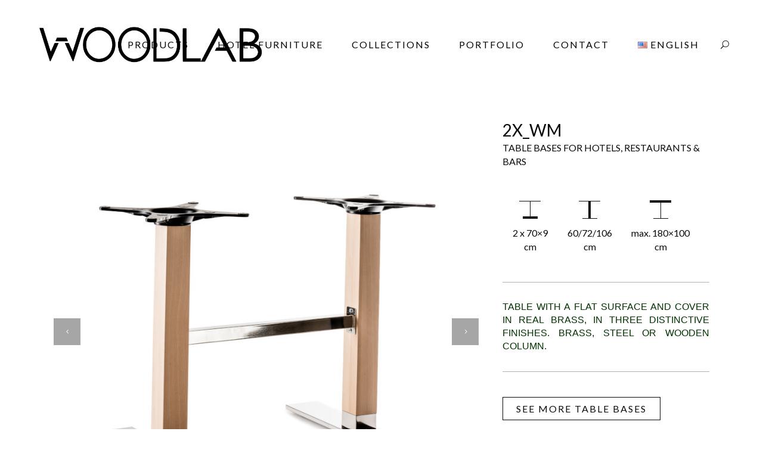

--- FILE ---
content_type: text/html; charset=utf-8
request_url: https://www.google.com/recaptcha/api2/anchor?ar=1&k=6Lfu56oZAAAAACC3wz2xmQWtud2zbBhSfKa9EBzn&co=aHR0cHM6Ly93b29kbGFicG9sYW5kLmNvbTo0NDM.&hl=en&v=7gg7H51Q-naNfhmCP3_R47ho&size=invisible&anchor-ms=20000&execute-ms=30000&cb=8hxbf6jifk7z
body_size: 48406
content:
<!DOCTYPE HTML><html dir="ltr" lang="en"><head><meta http-equiv="Content-Type" content="text/html; charset=UTF-8">
<meta http-equiv="X-UA-Compatible" content="IE=edge">
<title>reCAPTCHA</title>
<style type="text/css">
/* cyrillic-ext */
@font-face {
  font-family: 'Roboto';
  font-style: normal;
  font-weight: 400;
  font-stretch: 100%;
  src: url(//fonts.gstatic.com/s/roboto/v48/KFO7CnqEu92Fr1ME7kSn66aGLdTylUAMa3GUBHMdazTgWw.woff2) format('woff2');
  unicode-range: U+0460-052F, U+1C80-1C8A, U+20B4, U+2DE0-2DFF, U+A640-A69F, U+FE2E-FE2F;
}
/* cyrillic */
@font-face {
  font-family: 'Roboto';
  font-style: normal;
  font-weight: 400;
  font-stretch: 100%;
  src: url(//fonts.gstatic.com/s/roboto/v48/KFO7CnqEu92Fr1ME7kSn66aGLdTylUAMa3iUBHMdazTgWw.woff2) format('woff2');
  unicode-range: U+0301, U+0400-045F, U+0490-0491, U+04B0-04B1, U+2116;
}
/* greek-ext */
@font-face {
  font-family: 'Roboto';
  font-style: normal;
  font-weight: 400;
  font-stretch: 100%;
  src: url(//fonts.gstatic.com/s/roboto/v48/KFO7CnqEu92Fr1ME7kSn66aGLdTylUAMa3CUBHMdazTgWw.woff2) format('woff2');
  unicode-range: U+1F00-1FFF;
}
/* greek */
@font-face {
  font-family: 'Roboto';
  font-style: normal;
  font-weight: 400;
  font-stretch: 100%;
  src: url(//fonts.gstatic.com/s/roboto/v48/KFO7CnqEu92Fr1ME7kSn66aGLdTylUAMa3-UBHMdazTgWw.woff2) format('woff2');
  unicode-range: U+0370-0377, U+037A-037F, U+0384-038A, U+038C, U+038E-03A1, U+03A3-03FF;
}
/* math */
@font-face {
  font-family: 'Roboto';
  font-style: normal;
  font-weight: 400;
  font-stretch: 100%;
  src: url(//fonts.gstatic.com/s/roboto/v48/KFO7CnqEu92Fr1ME7kSn66aGLdTylUAMawCUBHMdazTgWw.woff2) format('woff2');
  unicode-range: U+0302-0303, U+0305, U+0307-0308, U+0310, U+0312, U+0315, U+031A, U+0326-0327, U+032C, U+032F-0330, U+0332-0333, U+0338, U+033A, U+0346, U+034D, U+0391-03A1, U+03A3-03A9, U+03B1-03C9, U+03D1, U+03D5-03D6, U+03F0-03F1, U+03F4-03F5, U+2016-2017, U+2034-2038, U+203C, U+2040, U+2043, U+2047, U+2050, U+2057, U+205F, U+2070-2071, U+2074-208E, U+2090-209C, U+20D0-20DC, U+20E1, U+20E5-20EF, U+2100-2112, U+2114-2115, U+2117-2121, U+2123-214F, U+2190, U+2192, U+2194-21AE, U+21B0-21E5, U+21F1-21F2, U+21F4-2211, U+2213-2214, U+2216-22FF, U+2308-230B, U+2310, U+2319, U+231C-2321, U+2336-237A, U+237C, U+2395, U+239B-23B7, U+23D0, U+23DC-23E1, U+2474-2475, U+25AF, U+25B3, U+25B7, U+25BD, U+25C1, U+25CA, U+25CC, U+25FB, U+266D-266F, U+27C0-27FF, U+2900-2AFF, U+2B0E-2B11, U+2B30-2B4C, U+2BFE, U+3030, U+FF5B, U+FF5D, U+1D400-1D7FF, U+1EE00-1EEFF;
}
/* symbols */
@font-face {
  font-family: 'Roboto';
  font-style: normal;
  font-weight: 400;
  font-stretch: 100%;
  src: url(//fonts.gstatic.com/s/roboto/v48/KFO7CnqEu92Fr1ME7kSn66aGLdTylUAMaxKUBHMdazTgWw.woff2) format('woff2');
  unicode-range: U+0001-000C, U+000E-001F, U+007F-009F, U+20DD-20E0, U+20E2-20E4, U+2150-218F, U+2190, U+2192, U+2194-2199, U+21AF, U+21E6-21F0, U+21F3, U+2218-2219, U+2299, U+22C4-22C6, U+2300-243F, U+2440-244A, U+2460-24FF, U+25A0-27BF, U+2800-28FF, U+2921-2922, U+2981, U+29BF, U+29EB, U+2B00-2BFF, U+4DC0-4DFF, U+FFF9-FFFB, U+10140-1018E, U+10190-1019C, U+101A0, U+101D0-101FD, U+102E0-102FB, U+10E60-10E7E, U+1D2C0-1D2D3, U+1D2E0-1D37F, U+1F000-1F0FF, U+1F100-1F1AD, U+1F1E6-1F1FF, U+1F30D-1F30F, U+1F315, U+1F31C, U+1F31E, U+1F320-1F32C, U+1F336, U+1F378, U+1F37D, U+1F382, U+1F393-1F39F, U+1F3A7-1F3A8, U+1F3AC-1F3AF, U+1F3C2, U+1F3C4-1F3C6, U+1F3CA-1F3CE, U+1F3D4-1F3E0, U+1F3ED, U+1F3F1-1F3F3, U+1F3F5-1F3F7, U+1F408, U+1F415, U+1F41F, U+1F426, U+1F43F, U+1F441-1F442, U+1F444, U+1F446-1F449, U+1F44C-1F44E, U+1F453, U+1F46A, U+1F47D, U+1F4A3, U+1F4B0, U+1F4B3, U+1F4B9, U+1F4BB, U+1F4BF, U+1F4C8-1F4CB, U+1F4D6, U+1F4DA, U+1F4DF, U+1F4E3-1F4E6, U+1F4EA-1F4ED, U+1F4F7, U+1F4F9-1F4FB, U+1F4FD-1F4FE, U+1F503, U+1F507-1F50B, U+1F50D, U+1F512-1F513, U+1F53E-1F54A, U+1F54F-1F5FA, U+1F610, U+1F650-1F67F, U+1F687, U+1F68D, U+1F691, U+1F694, U+1F698, U+1F6AD, U+1F6B2, U+1F6B9-1F6BA, U+1F6BC, U+1F6C6-1F6CF, U+1F6D3-1F6D7, U+1F6E0-1F6EA, U+1F6F0-1F6F3, U+1F6F7-1F6FC, U+1F700-1F7FF, U+1F800-1F80B, U+1F810-1F847, U+1F850-1F859, U+1F860-1F887, U+1F890-1F8AD, U+1F8B0-1F8BB, U+1F8C0-1F8C1, U+1F900-1F90B, U+1F93B, U+1F946, U+1F984, U+1F996, U+1F9E9, U+1FA00-1FA6F, U+1FA70-1FA7C, U+1FA80-1FA89, U+1FA8F-1FAC6, U+1FACE-1FADC, U+1FADF-1FAE9, U+1FAF0-1FAF8, U+1FB00-1FBFF;
}
/* vietnamese */
@font-face {
  font-family: 'Roboto';
  font-style: normal;
  font-weight: 400;
  font-stretch: 100%;
  src: url(//fonts.gstatic.com/s/roboto/v48/KFO7CnqEu92Fr1ME7kSn66aGLdTylUAMa3OUBHMdazTgWw.woff2) format('woff2');
  unicode-range: U+0102-0103, U+0110-0111, U+0128-0129, U+0168-0169, U+01A0-01A1, U+01AF-01B0, U+0300-0301, U+0303-0304, U+0308-0309, U+0323, U+0329, U+1EA0-1EF9, U+20AB;
}
/* latin-ext */
@font-face {
  font-family: 'Roboto';
  font-style: normal;
  font-weight: 400;
  font-stretch: 100%;
  src: url(//fonts.gstatic.com/s/roboto/v48/KFO7CnqEu92Fr1ME7kSn66aGLdTylUAMa3KUBHMdazTgWw.woff2) format('woff2');
  unicode-range: U+0100-02BA, U+02BD-02C5, U+02C7-02CC, U+02CE-02D7, U+02DD-02FF, U+0304, U+0308, U+0329, U+1D00-1DBF, U+1E00-1E9F, U+1EF2-1EFF, U+2020, U+20A0-20AB, U+20AD-20C0, U+2113, U+2C60-2C7F, U+A720-A7FF;
}
/* latin */
@font-face {
  font-family: 'Roboto';
  font-style: normal;
  font-weight: 400;
  font-stretch: 100%;
  src: url(//fonts.gstatic.com/s/roboto/v48/KFO7CnqEu92Fr1ME7kSn66aGLdTylUAMa3yUBHMdazQ.woff2) format('woff2');
  unicode-range: U+0000-00FF, U+0131, U+0152-0153, U+02BB-02BC, U+02C6, U+02DA, U+02DC, U+0304, U+0308, U+0329, U+2000-206F, U+20AC, U+2122, U+2191, U+2193, U+2212, U+2215, U+FEFF, U+FFFD;
}
/* cyrillic-ext */
@font-face {
  font-family: 'Roboto';
  font-style: normal;
  font-weight: 500;
  font-stretch: 100%;
  src: url(//fonts.gstatic.com/s/roboto/v48/KFO7CnqEu92Fr1ME7kSn66aGLdTylUAMa3GUBHMdazTgWw.woff2) format('woff2');
  unicode-range: U+0460-052F, U+1C80-1C8A, U+20B4, U+2DE0-2DFF, U+A640-A69F, U+FE2E-FE2F;
}
/* cyrillic */
@font-face {
  font-family: 'Roboto';
  font-style: normal;
  font-weight: 500;
  font-stretch: 100%;
  src: url(//fonts.gstatic.com/s/roboto/v48/KFO7CnqEu92Fr1ME7kSn66aGLdTylUAMa3iUBHMdazTgWw.woff2) format('woff2');
  unicode-range: U+0301, U+0400-045F, U+0490-0491, U+04B0-04B1, U+2116;
}
/* greek-ext */
@font-face {
  font-family: 'Roboto';
  font-style: normal;
  font-weight: 500;
  font-stretch: 100%;
  src: url(//fonts.gstatic.com/s/roboto/v48/KFO7CnqEu92Fr1ME7kSn66aGLdTylUAMa3CUBHMdazTgWw.woff2) format('woff2');
  unicode-range: U+1F00-1FFF;
}
/* greek */
@font-face {
  font-family: 'Roboto';
  font-style: normal;
  font-weight: 500;
  font-stretch: 100%;
  src: url(//fonts.gstatic.com/s/roboto/v48/KFO7CnqEu92Fr1ME7kSn66aGLdTylUAMa3-UBHMdazTgWw.woff2) format('woff2');
  unicode-range: U+0370-0377, U+037A-037F, U+0384-038A, U+038C, U+038E-03A1, U+03A3-03FF;
}
/* math */
@font-face {
  font-family: 'Roboto';
  font-style: normal;
  font-weight: 500;
  font-stretch: 100%;
  src: url(//fonts.gstatic.com/s/roboto/v48/KFO7CnqEu92Fr1ME7kSn66aGLdTylUAMawCUBHMdazTgWw.woff2) format('woff2');
  unicode-range: U+0302-0303, U+0305, U+0307-0308, U+0310, U+0312, U+0315, U+031A, U+0326-0327, U+032C, U+032F-0330, U+0332-0333, U+0338, U+033A, U+0346, U+034D, U+0391-03A1, U+03A3-03A9, U+03B1-03C9, U+03D1, U+03D5-03D6, U+03F0-03F1, U+03F4-03F5, U+2016-2017, U+2034-2038, U+203C, U+2040, U+2043, U+2047, U+2050, U+2057, U+205F, U+2070-2071, U+2074-208E, U+2090-209C, U+20D0-20DC, U+20E1, U+20E5-20EF, U+2100-2112, U+2114-2115, U+2117-2121, U+2123-214F, U+2190, U+2192, U+2194-21AE, U+21B0-21E5, U+21F1-21F2, U+21F4-2211, U+2213-2214, U+2216-22FF, U+2308-230B, U+2310, U+2319, U+231C-2321, U+2336-237A, U+237C, U+2395, U+239B-23B7, U+23D0, U+23DC-23E1, U+2474-2475, U+25AF, U+25B3, U+25B7, U+25BD, U+25C1, U+25CA, U+25CC, U+25FB, U+266D-266F, U+27C0-27FF, U+2900-2AFF, U+2B0E-2B11, U+2B30-2B4C, U+2BFE, U+3030, U+FF5B, U+FF5D, U+1D400-1D7FF, U+1EE00-1EEFF;
}
/* symbols */
@font-face {
  font-family: 'Roboto';
  font-style: normal;
  font-weight: 500;
  font-stretch: 100%;
  src: url(//fonts.gstatic.com/s/roboto/v48/KFO7CnqEu92Fr1ME7kSn66aGLdTylUAMaxKUBHMdazTgWw.woff2) format('woff2');
  unicode-range: U+0001-000C, U+000E-001F, U+007F-009F, U+20DD-20E0, U+20E2-20E4, U+2150-218F, U+2190, U+2192, U+2194-2199, U+21AF, U+21E6-21F0, U+21F3, U+2218-2219, U+2299, U+22C4-22C6, U+2300-243F, U+2440-244A, U+2460-24FF, U+25A0-27BF, U+2800-28FF, U+2921-2922, U+2981, U+29BF, U+29EB, U+2B00-2BFF, U+4DC0-4DFF, U+FFF9-FFFB, U+10140-1018E, U+10190-1019C, U+101A0, U+101D0-101FD, U+102E0-102FB, U+10E60-10E7E, U+1D2C0-1D2D3, U+1D2E0-1D37F, U+1F000-1F0FF, U+1F100-1F1AD, U+1F1E6-1F1FF, U+1F30D-1F30F, U+1F315, U+1F31C, U+1F31E, U+1F320-1F32C, U+1F336, U+1F378, U+1F37D, U+1F382, U+1F393-1F39F, U+1F3A7-1F3A8, U+1F3AC-1F3AF, U+1F3C2, U+1F3C4-1F3C6, U+1F3CA-1F3CE, U+1F3D4-1F3E0, U+1F3ED, U+1F3F1-1F3F3, U+1F3F5-1F3F7, U+1F408, U+1F415, U+1F41F, U+1F426, U+1F43F, U+1F441-1F442, U+1F444, U+1F446-1F449, U+1F44C-1F44E, U+1F453, U+1F46A, U+1F47D, U+1F4A3, U+1F4B0, U+1F4B3, U+1F4B9, U+1F4BB, U+1F4BF, U+1F4C8-1F4CB, U+1F4D6, U+1F4DA, U+1F4DF, U+1F4E3-1F4E6, U+1F4EA-1F4ED, U+1F4F7, U+1F4F9-1F4FB, U+1F4FD-1F4FE, U+1F503, U+1F507-1F50B, U+1F50D, U+1F512-1F513, U+1F53E-1F54A, U+1F54F-1F5FA, U+1F610, U+1F650-1F67F, U+1F687, U+1F68D, U+1F691, U+1F694, U+1F698, U+1F6AD, U+1F6B2, U+1F6B9-1F6BA, U+1F6BC, U+1F6C6-1F6CF, U+1F6D3-1F6D7, U+1F6E0-1F6EA, U+1F6F0-1F6F3, U+1F6F7-1F6FC, U+1F700-1F7FF, U+1F800-1F80B, U+1F810-1F847, U+1F850-1F859, U+1F860-1F887, U+1F890-1F8AD, U+1F8B0-1F8BB, U+1F8C0-1F8C1, U+1F900-1F90B, U+1F93B, U+1F946, U+1F984, U+1F996, U+1F9E9, U+1FA00-1FA6F, U+1FA70-1FA7C, U+1FA80-1FA89, U+1FA8F-1FAC6, U+1FACE-1FADC, U+1FADF-1FAE9, U+1FAF0-1FAF8, U+1FB00-1FBFF;
}
/* vietnamese */
@font-face {
  font-family: 'Roboto';
  font-style: normal;
  font-weight: 500;
  font-stretch: 100%;
  src: url(//fonts.gstatic.com/s/roboto/v48/KFO7CnqEu92Fr1ME7kSn66aGLdTylUAMa3OUBHMdazTgWw.woff2) format('woff2');
  unicode-range: U+0102-0103, U+0110-0111, U+0128-0129, U+0168-0169, U+01A0-01A1, U+01AF-01B0, U+0300-0301, U+0303-0304, U+0308-0309, U+0323, U+0329, U+1EA0-1EF9, U+20AB;
}
/* latin-ext */
@font-face {
  font-family: 'Roboto';
  font-style: normal;
  font-weight: 500;
  font-stretch: 100%;
  src: url(//fonts.gstatic.com/s/roboto/v48/KFO7CnqEu92Fr1ME7kSn66aGLdTylUAMa3KUBHMdazTgWw.woff2) format('woff2');
  unicode-range: U+0100-02BA, U+02BD-02C5, U+02C7-02CC, U+02CE-02D7, U+02DD-02FF, U+0304, U+0308, U+0329, U+1D00-1DBF, U+1E00-1E9F, U+1EF2-1EFF, U+2020, U+20A0-20AB, U+20AD-20C0, U+2113, U+2C60-2C7F, U+A720-A7FF;
}
/* latin */
@font-face {
  font-family: 'Roboto';
  font-style: normal;
  font-weight: 500;
  font-stretch: 100%;
  src: url(//fonts.gstatic.com/s/roboto/v48/KFO7CnqEu92Fr1ME7kSn66aGLdTylUAMa3yUBHMdazQ.woff2) format('woff2');
  unicode-range: U+0000-00FF, U+0131, U+0152-0153, U+02BB-02BC, U+02C6, U+02DA, U+02DC, U+0304, U+0308, U+0329, U+2000-206F, U+20AC, U+2122, U+2191, U+2193, U+2212, U+2215, U+FEFF, U+FFFD;
}
/* cyrillic-ext */
@font-face {
  font-family: 'Roboto';
  font-style: normal;
  font-weight: 900;
  font-stretch: 100%;
  src: url(//fonts.gstatic.com/s/roboto/v48/KFO7CnqEu92Fr1ME7kSn66aGLdTylUAMa3GUBHMdazTgWw.woff2) format('woff2');
  unicode-range: U+0460-052F, U+1C80-1C8A, U+20B4, U+2DE0-2DFF, U+A640-A69F, U+FE2E-FE2F;
}
/* cyrillic */
@font-face {
  font-family: 'Roboto';
  font-style: normal;
  font-weight: 900;
  font-stretch: 100%;
  src: url(//fonts.gstatic.com/s/roboto/v48/KFO7CnqEu92Fr1ME7kSn66aGLdTylUAMa3iUBHMdazTgWw.woff2) format('woff2');
  unicode-range: U+0301, U+0400-045F, U+0490-0491, U+04B0-04B1, U+2116;
}
/* greek-ext */
@font-face {
  font-family: 'Roboto';
  font-style: normal;
  font-weight: 900;
  font-stretch: 100%;
  src: url(//fonts.gstatic.com/s/roboto/v48/KFO7CnqEu92Fr1ME7kSn66aGLdTylUAMa3CUBHMdazTgWw.woff2) format('woff2');
  unicode-range: U+1F00-1FFF;
}
/* greek */
@font-face {
  font-family: 'Roboto';
  font-style: normal;
  font-weight: 900;
  font-stretch: 100%;
  src: url(//fonts.gstatic.com/s/roboto/v48/KFO7CnqEu92Fr1ME7kSn66aGLdTylUAMa3-UBHMdazTgWw.woff2) format('woff2');
  unicode-range: U+0370-0377, U+037A-037F, U+0384-038A, U+038C, U+038E-03A1, U+03A3-03FF;
}
/* math */
@font-face {
  font-family: 'Roboto';
  font-style: normal;
  font-weight: 900;
  font-stretch: 100%;
  src: url(//fonts.gstatic.com/s/roboto/v48/KFO7CnqEu92Fr1ME7kSn66aGLdTylUAMawCUBHMdazTgWw.woff2) format('woff2');
  unicode-range: U+0302-0303, U+0305, U+0307-0308, U+0310, U+0312, U+0315, U+031A, U+0326-0327, U+032C, U+032F-0330, U+0332-0333, U+0338, U+033A, U+0346, U+034D, U+0391-03A1, U+03A3-03A9, U+03B1-03C9, U+03D1, U+03D5-03D6, U+03F0-03F1, U+03F4-03F5, U+2016-2017, U+2034-2038, U+203C, U+2040, U+2043, U+2047, U+2050, U+2057, U+205F, U+2070-2071, U+2074-208E, U+2090-209C, U+20D0-20DC, U+20E1, U+20E5-20EF, U+2100-2112, U+2114-2115, U+2117-2121, U+2123-214F, U+2190, U+2192, U+2194-21AE, U+21B0-21E5, U+21F1-21F2, U+21F4-2211, U+2213-2214, U+2216-22FF, U+2308-230B, U+2310, U+2319, U+231C-2321, U+2336-237A, U+237C, U+2395, U+239B-23B7, U+23D0, U+23DC-23E1, U+2474-2475, U+25AF, U+25B3, U+25B7, U+25BD, U+25C1, U+25CA, U+25CC, U+25FB, U+266D-266F, U+27C0-27FF, U+2900-2AFF, U+2B0E-2B11, U+2B30-2B4C, U+2BFE, U+3030, U+FF5B, U+FF5D, U+1D400-1D7FF, U+1EE00-1EEFF;
}
/* symbols */
@font-face {
  font-family: 'Roboto';
  font-style: normal;
  font-weight: 900;
  font-stretch: 100%;
  src: url(//fonts.gstatic.com/s/roboto/v48/KFO7CnqEu92Fr1ME7kSn66aGLdTylUAMaxKUBHMdazTgWw.woff2) format('woff2');
  unicode-range: U+0001-000C, U+000E-001F, U+007F-009F, U+20DD-20E0, U+20E2-20E4, U+2150-218F, U+2190, U+2192, U+2194-2199, U+21AF, U+21E6-21F0, U+21F3, U+2218-2219, U+2299, U+22C4-22C6, U+2300-243F, U+2440-244A, U+2460-24FF, U+25A0-27BF, U+2800-28FF, U+2921-2922, U+2981, U+29BF, U+29EB, U+2B00-2BFF, U+4DC0-4DFF, U+FFF9-FFFB, U+10140-1018E, U+10190-1019C, U+101A0, U+101D0-101FD, U+102E0-102FB, U+10E60-10E7E, U+1D2C0-1D2D3, U+1D2E0-1D37F, U+1F000-1F0FF, U+1F100-1F1AD, U+1F1E6-1F1FF, U+1F30D-1F30F, U+1F315, U+1F31C, U+1F31E, U+1F320-1F32C, U+1F336, U+1F378, U+1F37D, U+1F382, U+1F393-1F39F, U+1F3A7-1F3A8, U+1F3AC-1F3AF, U+1F3C2, U+1F3C4-1F3C6, U+1F3CA-1F3CE, U+1F3D4-1F3E0, U+1F3ED, U+1F3F1-1F3F3, U+1F3F5-1F3F7, U+1F408, U+1F415, U+1F41F, U+1F426, U+1F43F, U+1F441-1F442, U+1F444, U+1F446-1F449, U+1F44C-1F44E, U+1F453, U+1F46A, U+1F47D, U+1F4A3, U+1F4B0, U+1F4B3, U+1F4B9, U+1F4BB, U+1F4BF, U+1F4C8-1F4CB, U+1F4D6, U+1F4DA, U+1F4DF, U+1F4E3-1F4E6, U+1F4EA-1F4ED, U+1F4F7, U+1F4F9-1F4FB, U+1F4FD-1F4FE, U+1F503, U+1F507-1F50B, U+1F50D, U+1F512-1F513, U+1F53E-1F54A, U+1F54F-1F5FA, U+1F610, U+1F650-1F67F, U+1F687, U+1F68D, U+1F691, U+1F694, U+1F698, U+1F6AD, U+1F6B2, U+1F6B9-1F6BA, U+1F6BC, U+1F6C6-1F6CF, U+1F6D3-1F6D7, U+1F6E0-1F6EA, U+1F6F0-1F6F3, U+1F6F7-1F6FC, U+1F700-1F7FF, U+1F800-1F80B, U+1F810-1F847, U+1F850-1F859, U+1F860-1F887, U+1F890-1F8AD, U+1F8B0-1F8BB, U+1F8C0-1F8C1, U+1F900-1F90B, U+1F93B, U+1F946, U+1F984, U+1F996, U+1F9E9, U+1FA00-1FA6F, U+1FA70-1FA7C, U+1FA80-1FA89, U+1FA8F-1FAC6, U+1FACE-1FADC, U+1FADF-1FAE9, U+1FAF0-1FAF8, U+1FB00-1FBFF;
}
/* vietnamese */
@font-face {
  font-family: 'Roboto';
  font-style: normal;
  font-weight: 900;
  font-stretch: 100%;
  src: url(//fonts.gstatic.com/s/roboto/v48/KFO7CnqEu92Fr1ME7kSn66aGLdTylUAMa3OUBHMdazTgWw.woff2) format('woff2');
  unicode-range: U+0102-0103, U+0110-0111, U+0128-0129, U+0168-0169, U+01A0-01A1, U+01AF-01B0, U+0300-0301, U+0303-0304, U+0308-0309, U+0323, U+0329, U+1EA0-1EF9, U+20AB;
}
/* latin-ext */
@font-face {
  font-family: 'Roboto';
  font-style: normal;
  font-weight: 900;
  font-stretch: 100%;
  src: url(//fonts.gstatic.com/s/roboto/v48/KFO7CnqEu92Fr1ME7kSn66aGLdTylUAMa3KUBHMdazTgWw.woff2) format('woff2');
  unicode-range: U+0100-02BA, U+02BD-02C5, U+02C7-02CC, U+02CE-02D7, U+02DD-02FF, U+0304, U+0308, U+0329, U+1D00-1DBF, U+1E00-1E9F, U+1EF2-1EFF, U+2020, U+20A0-20AB, U+20AD-20C0, U+2113, U+2C60-2C7F, U+A720-A7FF;
}
/* latin */
@font-face {
  font-family: 'Roboto';
  font-style: normal;
  font-weight: 900;
  font-stretch: 100%;
  src: url(//fonts.gstatic.com/s/roboto/v48/KFO7CnqEu92Fr1ME7kSn66aGLdTylUAMa3yUBHMdazQ.woff2) format('woff2');
  unicode-range: U+0000-00FF, U+0131, U+0152-0153, U+02BB-02BC, U+02C6, U+02DA, U+02DC, U+0304, U+0308, U+0329, U+2000-206F, U+20AC, U+2122, U+2191, U+2193, U+2212, U+2215, U+FEFF, U+FFFD;
}

</style>
<link rel="stylesheet" type="text/css" href="https://www.gstatic.com/recaptcha/releases/7gg7H51Q-naNfhmCP3_R47ho/styles__ltr.css">
<script nonce="OB4zKhw2rQKfiS3itF1VDw" type="text/javascript">window['__recaptcha_api'] = 'https://www.google.com/recaptcha/api2/';</script>
<script type="text/javascript" src="https://www.gstatic.com/recaptcha/releases/7gg7H51Q-naNfhmCP3_R47ho/recaptcha__en.js" nonce="OB4zKhw2rQKfiS3itF1VDw">
      
    </script></head>
<body><div id="rc-anchor-alert" class="rc-anchor-alert"></div>
<input type="hidden" id="recaptcha-token" value="[base64]">
<script type="text/javascript" nonce="OB4zKhw2rQKfiS3itF1VDw">
      recaptcha.anchor.Main.init("[\x22ainput\x22,[\x22bgdata\x22,\x22\x22,\[base64]/[base64]/UltIKytdPWE6KGE8MjA0OD9SW0grK109YT4+NnwxOTI6KChhJjY0NTEyKT09NTUyOTYmJnErMTxoLmxlbmd0aCYmKGguY2hhckNvZGVBdChxKzEpJjY0NTEyKT09NTYzMjA/[base64]/MjU1OlI/[base64]/[base64]/[base64]/[base64]/[base64]/[base64]/[base64]/[base64]/[base64]/[base64]\x22,\[base64]\\u003d\x22,\x22GMKYwrbDpcOcwpfDu8ONbxHCjMK3XirCuMOkwpVSwpTDnsKMwpxgQsOOwpNQwrkmwqnDjHEaw5Z2TsOXwrwVMsOMw67CscOWw5c3wrjDmMO3XsKEw4t1wpnCpSMmM8OFw4ANw4nCtnXCrnfDtTk1wo9PYU3ClGrDpT8qwqLDjsOoaBpyw4lUNknCpsO/w5rClzvDtifDrDvCsMO1wq9ww64Mw7PCl3bCucKCW8Knw4EeQllQw68uwq5OX25/fcKMw6RmwrzDqiQDwoDCq0XCsUzCrGRfwpXCqsKaw53CtgMBwqB8w7xfFMOdwq3CvsO2woTCscKpWF0IwoLCvMKofRLDjMO/w4E1w6DDuMKUw75IbkfDqsKlIwHCrsKewq50RDxPw7N7LsOnw5DCs8O4H1QMwoQRdsOAwq1tCQVqw6ZpUHfDssKpXx/DhmMbScOLwrrCpcOHw53DqMOCw4lsw5nDscKMwoxCw6/DlcOzwo7CgMO/Rhgdw7zCkMOxw7fDhzwfHgdww5/DvsOuBH/DiH/[base64]/CnEzCr8KsCH3DksOZKUhFbUcBPMK1wqfDpXDCp8O2w53DnFXDmcOidRfDhwBuwrN/w75hwrjCjsKcwr8aBMKFdi3Cgj/CqBbChhDDuk0rw4/DsMKyJCI3w70ZbMO8wrQ0c8OKVXh3bcOKM8OVSsOKwoDCjF/Cukg+A8OkJRjCgsK6wobDr0lMwqptLsOCI8OPw7fDuwB8w4DDiG5Ww6PCuMKiwqDDk8Ouwq3CjWPDoDZXw7XCqRHCs8KzOFgRw6bDvsKLLnfCjcKZw5U+GVrDrkTCvsKhwqLCrQE/wqPClDbCusOhw6oKwoAXw4LDug0OJ8Kfw6jDn2sjC8OPYMKFOR7DosKGVjzCqMKNw7M7wr00IxHCv8ObwrMvbMObwr4vVcO3VcOgDcOCPSZ8w4EFwpF4w7HDl2vDiDvCosOPwrfCv8KhOsKuw4XCphnDrsOGQcOXd18rGxggJMKRwqfCqBwJw5nClknCoDPCqBt/wrXDlcKCw6dVMmstw6vCrkHDnMKpJlw+w5h+f8KRw5sMwrJxw5LDhFHDgG92w4UzwoY5w5XDj8O7wpXDl8KOw4odKcKCw4rCoT7DisO+bUPCtU7CpcO9ETDCg8K5aknCuMOtwp04IDoWwozDuHA7W8OHScOSwojClSPCmcKGScOywp/DpAlnCQPCoxvDqMK8wp1CwqjCrcO6wqLDvwvDssKcw5TCkj43wq3ChAvDk8KHDxkNCTvDu8OMdgTDsMKTwrcLw6PCjkoHw75sw67CoQ/CosO2w5PCrMOVEMOEP8OzJMO5D8KFw4tySMOvw4rDq1V7X8O8IcKdaMOHN8OTDSPCjsKmwrEGTgbCgRrDusKWw6bCvQIgwpx5wobDgjLCr1ABwpHDicKrw57ChWtpw7NsOsKeYMOhwrBhXMKqIks5w53CqgPDlMKVwo8ZA8O/CDsWwqMEwphQIBLDsBEuw6QjwpVHw7LCmV/CjV1jw6fDrCkqNETCiyRsw7TCrUbDiEbDjMKOH0stw4TCpzDCki/DncKBw5/Ct8Kyw4hAwqJaNRLDik1Qw7nDpsO0IcKmwpfCssKfwqMmC8OONMK1wqsdw5g/bEJteyHDpsOww6HCrCzCp1zDmnLCjXI8VnQbaTDDqcO6exkNw5PCjMKNwpRCAcOIwoJZeBrCuUh2w47ChMO3w5rDiX86SU7Co3J9wpkjEMOzwpfCjXXCjcOzw4c9wpYqw6pSw5QuwpvDmcKjw5nDusOkAcKMw6F3w6XCgD4ec8O1K8K0w7/DucK+wqLDjcKtTsKhw5zCmTFCwpFpwr5SeA7Do3jDiRpKdh8jw7l4O8OZHcKiw614FMK/B8KEPRsIw4bCmcKzw6/DuGXDmj3Dv1xmw4Z+wrZSwpDCpAphwrnCs0wpIcKCw6BzwpHCkcOGw7Jswrc4Z8KGAEjDokQMP8KICgwnw4bCj8O7fsKWH0cpwrN2YMKcbsK6wrttw7LChsOHUSc8wq0kw6PCgDfChMO2UMOfFTXDj8OYwpwUw48bw7bDikbDnEp4w7oCMAbDvwUNOMOowrXDu3A9w7/CkcORYnQ3w7HCq8OSw5XDvMO5chpMwoklw5vCrRY3E0rDpxnDosO6woXCsxZ1HsKsHsOqwqTDu3bDpFDCn8OxK2wrwq56UV3CmMOWRMOAwqzDnhfCmsO7w44uZQJ8w57Cq8Opwpdjw7vDuXnDoCnDgAcVw5PDs8OEw7/DscKDw4jCiQ0Jw6MTfcKCDETChyXDuGgWwphuBGAELMKUwrhTRHtOZDrCjA7Cn8KAG8KEYiTCjh4yw7dmw7vCnmlvwoAIIz/CusKbwopuw5vDvMO/[base64]/CogUmRxEhMl/CksKHecKqwo9HI8Oxd8KhSx9qdcOWPzM9wrBaw5sAU8K/fcOuwobCjl/ChSEvNsKSwqnDgjUSWsKNKMOOWFIWw4jDt8OiOk/DncKHw6YHchzDrcKJw5F2eMKZaibDoVBZwp1awqXDoMOgBcOvwpDCrMKNwq/CnFlUw7bCvMKdOw/DncOsw7dyDcKdPggyCcK6ZcOdw7TDnnspFcOoYMOaw5LCsiPCrMOqSsOTEgvCvcK0AMKww6gncA00S8KxFcO3w7nCo8Ktwp1gVMKoLsOdwrhFw73CmsK5HU/DiRg2wpFfLHJ0w5PDhSHCtMOqTF9xwpIbFVPDg8OUwonCrcOOwoDCtsKIwoXDtSsywrzCrHLCu8KIwooWXAnDjcOEwoDDucO7wrxYwpLDqBIyYH3DhhXChl8jdWbDgyQcw5HCujMSO8OLOHlBXsKlwpTDqMOow4fDqnobZsKXIMKwEsO6w5MWL8KdCMKJwo/DvX/Cg8O0wqdzwp/Cqx8dJXrCk8OKwqJ0AlcAw5l7w7gYaMKZw7zCvTkTw5o2LQLDuMKCw7ZMw4HDssKqRMKHZ3ZCCAdGUMOIwq/[base64]/DoMKZw4xbZcKvUEDDmsOiw5bChsKFw7tVK8O6A8Oaw5zCvEJoBcOTwq3Cq8KLwqpfworDly1JeMKbcRIUN8O5wp80BMO6BcOiBFfDpkB8M8OsTynDscOcMgTCoMKww7rDssKKOcOCwqXCkV3CvMO+wqLDjnnDrn/[base64]/[base64]/DlAbCrVo0w5jDoMKNXMOkOlLDlVPCmhPCqcKxGBkxfDbCiHnDpsO2w4YvR3tFw7jDm2cCVFHDtWfDkAARd2bChMK4DcOYSQ1QwoNqCsKXw5Y3U2UubMOBw6/Cj8KTISFWw67DmsKoJFAJXMOABsONQjrCmnJowr3DqcKawrMlGRTDgMKPIcKTEVjCjD3DusKaOBNGOwbCucKmwpoBwq4uAcKhesOQwobCnMOWRmt3wqdNWMOIHMOzw5XCpG5gF8K5wpdxMBwFBsO7w7rCmXTDssOywr7DssK/wqnDvsK8PcKkGjsRZxbDqcKDw7kjC8Otw5LCqFjCn8OVw6XCjsK6w6zDtcKfwrfCqsK6w5AZw5Nvwq3ClcKCfWHDgcK8JRZew50OHxY7w7jChXDDjVDDr8OSw7IxWFLDqTVOw7HCjFLDtsKNYcKZcMKJQjnDg8KoCHTCg346VMK/fcOzw78xw6lqHA1/wrVLw7AfTcOFVcKJwqNgMsOZw5/CosKvDQhGw6xFw4nDqWlXw5vDrMKSPxrDrMK6w5oSE8O3LsK5wr3Cm8OuBsKVeABGw4k+OMKJI8K8w4zDh1low4J8RmVhwrvDvcK8FcO5wp4mw4nDqMOwwqTCmiZYE8KhQcO+fBTDrkHCgMOzwqjDp8K3wp7DqMOnClZpwqt1ZCBvWcO/WjfDhcOkVcKybMK4w7/[base64]/CmgzDrDVtw6wHUXnCtlvCucKnw6x4H1QFwpLCqMKPw63DscKFDAkdw4pawpFSXCdaecObUEfDlcK2w7fCtcKEw4fDisOYwrTCtRfCtcOtCSrCjwk/I2Edwo/[base64]/DksOLwrrDtMKqw5zDicOFNUlcb25ZwqPClCxJXcKvGsOAAMKzwpFMwqbDjgRbwp8Owo95wpFgQU4aw5IQc0UsBMK3DsOWGGEBw4/DpMOsw7DDghwzdcOTUBzCiMObD8K3WUvCrsO0wq8+FsOBRcKNw4YIbsKLesKSw68two1gwrPDksK6wpXCmy/DlMKQw5NqesKkMMKZR8KcTHjCh8ORQA1IKAoBwpJWwrbDg8KiwocSw53Cmi4rw7PCn8OuwqPDocOnwpXCu8KAPsKuFMKbDUM6XMOCccKVBcKEw5U1wq5xbiIofcK4w503S8OEw4vDk8O2wqInEjvCv8OLJMOLwoTDvWPDgG8vw4wfw6U2wpwHBcOkfsK9w7IDYG/CsHrDuCjDgMOcCGR4WWw4w4/Cvx5sAcKawrZiwpQhwoLDnnnDpcKvI8KoR8ORO8O/woo5wqQcen9EE0V7woYZw5Edw5sfUh3Dk8KOc8O+w5p6wq3CjcO/w4/CrnhGwoDCmcK4OsKAw4vCosKtIXbCikLDmMO8wqPCtMK6W8OVOD7CjMO+wpvCmDHDhsO6CTDDo8OJcm9lw7cYwrPClEzDnUjCjcK5w4gbWm/CqQ7Cq8KlPsOfU8OyVMOeZnPDlH1zwpdiYMOAKT14ZSpcwonCncK7KWrDg8OCw5jDk8OPQkI6RyzDh8OcXMO0ASEDJHdAwobDmBF1w6zDrMOBBQZow7fCtcK1wro3w5EJw5LCq0Rxw586PDYMw4LDhcKDwpfChTrDm1VvSMK/O8ODwo3CtcOPw6cwQktZPVw2V8O6FMK8KcOjV1LCoMKXP8OnDcKQwofDhC3CmBpvV0Ilw7LDsMOuFCjCq8KCKwTCmsKbUQvDsRTDmzXDkTDCpMKCw6cDw6XDg2RGLWnDjcKfb8KBwqJgdl3CpcKkFx8/wo4mKxwADQMew5nCpcO+wqZXwp/CvcOlOsOEHsKKNi3DncKfAMOCE8K8w7YjBTnCscK4KsOLHsOrw7AUampjwq3DiApwK8OPw7PDs8KFw49Zw5PCsgw4DTBFBsK2AsK/wrkiwqtuP8KXSlMvwp/[base64]/Cj2zCmGA6U8OsE8O/bcOkVMOMUMOVYsO3w5rDnU7DsU7DusORa0jCjwTCiMKafMO4woXDusO/wrI9w7LCjj4TPU3DqcKJw5jDmmrDsMKMw4FCM8OwUsKwFMKWwqs0w7PDqkPCq2nCkC/CnjXCnkjCpcOxwoZRwqfClcKGw6cUwq8Wwo5swrohw6LCk8KsTCLCvQDCmQfDnMOKWMK/HsKDMMKdNMKEJsKeaR9DcVLDhcKdT8KDwqYhHUEeA8Oww7xaKMOrO8ORKcK4wpTClsO/wpIoR8OvKSHCsRLDiU/CoE7CiEdlwqFVQ2oiFsKhwqnCrUTChTQRw5rDt1/[base64]/wr3CrQDCs8OrdcKYMCXClSzDkXjDqcOMdFlFwo/DscOJw6hZCSBAworDhVjDncKeWzzCkcOww5XCk8KXwpvCgcKVwrU5woPCgHzChAfDvAbCrsK5EBLCkcKTBMOUE8KjP3Q2w5rCqU7CgxUhw5/CpMOAwrdpA8KjJ3RRAcKDw5sswqDDgsOXA8KPXhd4woTDsm3DrXcPKTvDsMOJwp59w4djwrHCnm/CjsOmYcOuwpklNcOhI8Krw77DmVk+PsOVVnLCpynDhTM6TsOOw6zDsX0KTMKBwodgbMOSZDjCjsKYIMKHbcOgPQrCi8OVM8OaO1MOTmrDvcKOA8KBwox7L2tww4chesKjwqXDjcOtNsOHwop9dHfDglfCm0l9BsK+I8Oxw5LDoDnDhsKWCsOCIF/[base64]/w7Ffw4R9woDDtnDChcK0JifCuVzDq8OzPWjCg8KYbDzCnsOMch0Dw6vChSfDucOqW8OBRyvCt8OUw4TDjsKtw5/DvEIQLnNUfMOxEFdQw6Y+QsOmw4BEB3lNw73CiycCJjgmw5LDg8OqFsOhw6Bxw51zwoMJwr/DnEM5HygRDjRwREfCpcOoSQMVOXTDgFjDixfDrsOEIhlsHVclT8KvwoPDjnZoOgIUw4fCosO8FsO2w7AsQsO4PkUbHwzCu8OkUGvCg2JMFMKtw6XCucOxGMKABsOlFy/DlMOUwqLDnGbDkGdGRsK/wqnDkcOIw7Bbw6gow5vDhG3DlS5/[base64]/acK6Uk/[base64]/[base64]/[base64]/TcKqEDNZKARTBsOuwpXDlDXDlsOGw43DjEDCjMK3wpNsEkPCusO+KMK4fCxTw4t7wpXCuMK3wozCoMKWw7JdXsOow6Bia8OIIkR5RjfCrX/[base64]/[base64]/wqfDu1DCkTBNCcOOLADCpnrCl3AvQWjCmMKOwqcOw5h2VsOCCw/CgsO1w53DssOZRwLDh8OKwo1QwrJ6F0FEGsO7XyY4wq3ChcOREDNyaF9GH8K/FMOqOC3ClB11fcKRIMODSnA/w6/Ds8KMMsKHw755KR/[base64]/w7TDiQLCsxfDhjJEw61zOsO6wrrDmTdqw7N/wpYPZ8KowoE3GX/DkGHDlsK9wrBhIsKVw5B1w6towr94w7ZUwp8lw7rCjsKLJUTCm3Bbw6kxwqHDjXTDv3dQw5ZqwqFLw7EBwqbDhwQmT8KQeMKsw4HDuMONwrZ6wq/CqsK2wr3DomZ0wqMgwrnCsALCtkvDpGDChEbCl8OUw4vDl8Ozf1xIw6wAwq3DrxXClcO4wr/DljlBIkDDusOXR24IA8KDYlgXwobDpDTCjsKEEG7CmMObMMKTw7TCtcOkw5XDvcKzwq/ComZpwokEAcKHw6IVw6Z7wq/[base64]/ChsOkwqrCuMKbZMO8wrXDgWEDNyrCtC/DqCdpJsOWw4HDkirDsl1sF8Opwr1mwrNzeQPChX0MYMK2wqnCvsOmw7JkdMKQI8K5w5RUwr07wqPDqsKjwohHbFHCvMK6wrM9wps6F8OnY8Kzw7fDiRApQ8OIBcKiw57DrcOzbgVFw6PDgjrDpwfCjyNLAGsENh7DjcOWAxErwqXDt0fCiUzCgMK/wojDtcKQcgnCviDCthltZ1vCqQHCmjXChMOKKQ3Dp8KIw6HDuFhTw4Fcw6DCojDCh8KSMMODw7rDmMO+wojCmglnw6TDnCVWw5/CrcOCwqjCtl9gwp/Cr2nDp8KXJsKlwpPCkG8ZwrpZQn/[base64]/wr7DnzLDpMOZw49YwrRtasOsIMKnwpgVw50DwoHDugrDp8OQGTFFwrXDjhLCnnDCqlTDmE/DqA7DoMO7wq91K8OVQzoWFsK0AMK0JBhjfBrCoSXDiMOow7rCvXFMwogOFE0Qw4VLwpJUwobDmWrCh3Mdw4ULQGjCq8KUw7/Ch8OgHFZERcK7M3cCwqFibsOVe8O/Z8KOwp5Qw6rDtsKFw75zw68oRMKlw67CmCXDt1JAw7bCgcO6GcKSwrsqKVbCgBHCn8K6MMOXf8KWHwHCs0oaDcKJwrzCusK6wpQRwq/CvsKGKsKLOih8GsO9DilsZCTCn8KZwoUHwrrDqRnDksKDZMO0w6kzSsOxw6rCocKfWg/DvlvCicOjNcKTw6rCqAzCihQkOMKUJ8K5wpHDjj7DusKDw5rChcOQwoJQWAHCqcOZTTAkNMKpwpkvwqUZwr/DowtOwrYOw47CuRY0DXkkPSPCi8OkWMOmcTwGwqJuZ8OQw5U9XsKVw6U/w5DDviJfTsKHGlErE8OqVUfChFjCosOnUSzDhEAlwr91cTMfw6rCkCPCsU56HUsLw7HCgB1+wp9Ew5J1w4puDMK4w4PDkyfDgcO2w5fCssOxwppFfcOpwp0Vw6BzwpIDfcOBJMOxw6TDhMKFw7XDg0DCvsORw7XDnMKRw6N0Q25OwpXCgm/DhcKdIUN5YcKsdApIwr7DnMO6woXDoicDw4Mdw5BEw4XDlcO/[base64]/[base64]/[base64]/[base64]/w5pZwrtkLEcRBkzDqsO6w7Z6dMKieyZvGcO+XEhgw78Twp3Cijd9Wk3CkzDDo8KaYcKKwp/[base64]/CmsOMw5EFRcOPG2HDiwoadWLDnVDDgMOKwos0wpJ2DyhtwpbCsBs/V0sGVMOBw5nDqh/DgMOXWMOOMAVvX3PCnUrChMKzw6fDgxHCgcKtGMKAw7Mpw7nDnsOUw6tCP8OqHsOKw4bCmQdMXDPDrCHCnHHDs8OAWsOwciIvw7Uqf1jCo8OcbcKGw6hywoUXw7cbwqfDnsKJwpXDpWE6H0rDp8Ofw4PDqMOJwqrDgj5Awpp/wpvDl17CmMOTWcKcwoHDjcKuUsOxWWk4U8OvwqvDmwPDrsOhRsKOw41xwoUmw7zDiMOZw77CmlXCk8K6OMKcw6zDuMKoSMK6w6QOw4Adw61gMMKrwoVMwpwSdHDCi3PDpsO4fcO+w4fDomDCnQlDXULDu8Oow5TDp8OJw7vCucO/wobCqBHCgVEZwqhsw5LCt8KQwqLDvcKQwqjCsRHDssOhJUlBQSRBwqzDlw7Di8K+XMOpG8K1w5TCt8K0H8KKw6rDhk/DlMOlccOsDBTDuUodwqVqwp1kScOvwrvCohMjwpBaFjJPwpTClHbDjcKEWsOsw4HCrSU2YxLDhCFrY3fDoElewqI7KcOnwqdqYcOawr5IwqkEQ8OnGsKjwqDCpcKGw48FfVfDsHXDiDcvagdkw7Ypwo/Ci8K1w5syd8O0w6bCtx/CpzTDiVfCv8Ovwp5tw6zDq8KcTcORdcOKwoN+wr5gE1HDj8KkwqTCmMKkBGzCvcKlwrHDiCgbw7UTw5ghw5pKUXVKw5zDlsKlVC5OwoVbUxZCJMKRSsOdwq8KW1XDocOEXFnCskcdLsO9OVfClMOiXcKUWCE4YUzDr8KyG3tdw6zCkTXClsOrAT/DosKJLHtpwolzwpMXw6wow6NoBMOKHlrDm8K3K8OeDU1nwojChQXCgcK+w4hnw6NYdMOTw6gzw7ZAwrrCpsOuwr8pTXZrw4TCkMOgYsKfIQfCgBAXwrTCvcKbwrMbKgEqwofDhMOvLjBMw7TCucKXe8ORwr/[base64]/wpDDhyPDncOXw7PDumTCmQwQw74Ew5o1wqlow6zDgcKEw4zCkcOjw4wnXB8EM3DCkMOHwoYoSsKhYGQ5w7oUw5/DksOpwokAw78LwqrDjMOVwo3Ch8KVw6klJk3DiG/CrzoMw7lYw7lqwpXDrn4YwosGccKCW8OlwrLCkiV1QsKGBcOowpROw6FMw6Y2w6rDuVEqwqltFhQVNMOmRsOjwoXDtVAYWsOdMEMLL3xrTCxkw5/DucK3w7tywrQUQjJMZcK7w54xw6kJwoLCoFlaw7HCqVBFwqvCgXIRJRZmVAgpPRxwwqIrS8KyHMKcAzDCv33CpcKxwqwPRGLDsnxJwonCosK1w4XDvcKmw5/Dl8OzwqgLw7fCmCfDg8KVS8OdwrFrw713w556A8OySknDmTJ6w4HCrsOnQHDCqwNhwrkiGMO3w4fDq2HCjcK6TCrDpMKeXV7DjMOJMQnCoRPDvXoAQ8Odw6Bkw4HCkC7CocKXwrrDpcOCRcOAwrMswq/Dl8OXwr52w7rCrcKhR8O2w5AMc8O5cBxYw5fChcKLwo0GPlnDmGrChyxJegROw6nCocO7wo3CnMKJV8KTw7HChEgeEMKpwqhCwqDDmsKzOjvCscKOwrTCqxIBw6XCokVrwqcdAcKmw6oBH8OdUsK2BMOSBMOgw4HDjF3CkcOOUHI+A1/DlsOoVsKLKFcQbzwCw6Z8wqk+dMOiw40WawpbFcOkQsOww5HDtDHCjMO1woXCthjDmR/CucKZHsOdw59WUsOdAsOoZRLClsOVwrDDhz5+wqfDrcKvZxDDgcKgwobCvwHDssKARVFvw6gcAMKKwpc+w7/CoSHDjDBDYcObw5l+DsKHWRXCpTxQw4HCn8ORG8KWwoXCnFzDncOhOjXDgizDqcOZTMObVMK6w7LCvcKrPMK3wozCqcKRwprCixDDrsOwBkRQV1DCmkZjw79pwrYwwo3CmFdUCcKPbMOyXMO/wpMCecOHwoLCvMKBJRDDj8KLw4ohdsK/I24ewqxuGsKBFBJECUE3wr58Tj1UY8OxZcOTU8Oxwq3DtcOaw4JGw6VqfsOzwqs5FQ0Fw4TCilUdQsOEZGkkwofDk8Kbw4pkw5DCscKMfcOLw6vDvhTDk8OkKsOWw4rDikTClRDCgcOYw69Dwo3DiCDCiMOTTcO3F2fDjMKDAcKRAcObw7VXw55tw7VcQGfCkE/CgnXCpcO+FltNF3rCk0Esw6o7fEDDvMKIfChBLMKQw7cww7PCnVzDqMOYw519w53DqcKowoc7P8Oawrdnw4zDm8KqckDCvWrDkMOywpl4VBXCr8K9OhLDucKZSMKlQDdUMsKCwrLDsMK/G3jDusO9wp0IaUvCscOrAQ3CkMKYTArDncKEwosvwrHDtFXDsQtdw7EwO8OZwo5kw7xGAsO/c0gscFUrUsOEakAGJsOAwphQDQXDkxrDpj0BSQI5w6XCr8KufMKTw7kkNMKnwqs1XyjDiHvDujINwpR9w6PDqjrCo8KVwr7ChS/CmGLCiRkjPsOVUsKwwqUeb07Co8K1DMOSw4DDjS8JwpLDkcKreHFywr8FU8O4w7FZw7jDggjDgWvDuULDiygFw794fEjCh0vCnsKyw61uKivDh8KdNUUawqfChsKtw6PDrD53QcK8wrVpw5gVGMOYCsOIGsOqwoQ/acOiDMKnEMOYwqbCucOMHg0cKSdrPVhjwp83w63DqcKAX8KHUjXDt8OKeFoRScKBG8Oew4PCpMKwNxtgw4PCmw/[base64]/[base64]/[base64]/[base64]/w4/DpVvCqsKrDMKXw4BZGGsbBSFlwrl0fxDDscKPJcOPKcKgNcKZwrbDtMOVVUx4PCTCjcOpZ3DCgk/DoQ8Tw7lGWcOAwptCw53Dr1duwqPDrMKAwqp/OMKUwprClUrDvMK6w74QPjIWw6HCj8OMwoXCmAA6f0ccalXChcK2w7XCqMOdwr1XwrgFw77CgsOLw5FUbGbCukLCpTFvdAjDvcK2PcOBJkRPwqLDohMwCQjCmsK5w4IeS8OGNldjPxtFw6lgw5PCvMKTw6bCtxYnw53DscOsw4vCvzZ4Ygcawr7Dk08Ewqo/HcOjRcOVUQtEw5nDgcOcWDRsYVnCnsOeWlDCt8OFdztvegcJwoFaLHnDlsKqZMOTwpd4wr/DvsKpZlfCvlx5cXJpIcKnwr/[base64]/Dg8OrD8OpIkMwQwjDpsK8K3zDrsKfah3DgcOQP8OuwqwiwrgfcRvCpMOQwrrCsMOTw6/DvcOjw6zCg8OowoLCn8OOdcOGcS3DlW3CkMOWScOJwpo4ehNnFi3DnC8yZWDClConw6UjQFFUN8Kzw4HDoMOkwqjCp0PDgEfCr0ZUQ8ONecKQwoZkMnnCp2pgw4RowqzCnCFywo/CjTPClVoMRxTDhTnDlTRaw7MvecK7NsORAW/[base64]/CoHwILcOiwrLCvcOAFMKVw6LDssOiw5UqOHFGw4ksSsKTwpnDpzEUw6/DmGrCvQfDvsOuw4IOYcOowpxOGxxFw57DsXRgSm1MdsKhZMOwRyLCiXLColUlHRgPw73Cj3YKK8KID8OxcQ3DjlRVF8KWw7F/ScOkwrxnAMKxwrfDkTQORVlmHD8wBMKDw6/DpsKJSMKowohDw4HCuCPCkilJw5rCi3rCk8OGwog2wofDr2DCvmRgwqEcw4rDvCkSwp0pw5/ClUjCvwtbNEh0YgpQwpTCp8O7LMKpfAVLQ8ORwoPCiMOmw7TCsMOBwqoHJDvDqTQYw7gudsODwrjDmVHCnsOlw4UQwpLClsKqa0LCoMKLw5HCumEcLjDCksK7wr97HXBDcsOJw7HCtsOLCl0uwrfCvcOJw7/Ct8OvwqotH8OTQMO0w5sew5DDmH1XaQZrX8OHHGXCvcO7WWZ/w7XCssOawo96PkLCpzrCoMOTHMOKUV3CuRFIw6sUMVrCk8OccMKDQB5ldcKOTVldwrUqw4PCt8Ozdj/Cq1xGw6PDksOtwrw4wrfDscO7w7nDsELCoRJIwq7Dv8KmwoIBWF5lw75NwpgZw7PCnlxYdlHCuxfDuxEhCCwwLMO0a0EtwolvNSVhQzzDjAJ/wqfDucKcw44JRw/Dlk8nwokZwprCn31pG8K0MDlXwplRH8OSwoM8w6PCjmMlworDn8OqNhrDrwLDvXtfwok9DsKmw4MYwrzCmsOSw4DCu2VIYsKHc8O/NC/CrA7DvMKOwodYQ8O5wrQHS8OBw58awqdXfsOJLE3DqmbCv8KPPygxw7Y+Ci/CmRhLwoHCksOpYsKRQMOSK8KHw5XCp8KUwrRzw6BcQyrDn0pGbGRxw71iTMK7woUOwo3DkSUeO8O1PDhdcMO3wonDtApJwpdHAWHDoSTCtSfCgk7DtsK/WMK6wqQnPDJLw5R8wrJfwpR9DHnDvsOGBC3CjCVgJMKXw7/[base64]/CmsO9wqwyEMOPw5HCql7CilAmwr4Nw6N4wqPCm3ocwqfDiC/[base64]/K1XClsO8wp96AisVLWLDmwHDisKjVQsUw4VKIznDg8KEw4tYw45kccKYw54wwpzChMOgw7kTNG57VRbDqMKcHQ/Ck8Knw7XCvsKqw60cJMKIXnJbLjPDpsO9wo5cKFbCv8K4w5N+ZThjwpBvE0TDoi3CuUcFw7TDgW7Cu8KJRsKUw4kTw4QwXCIrSSplw4XDtgsfw7XCv1/CsztWGAXCu8OiMh3Di8OjG8KiwrAmw5rChi1fwo8/[base64]/DsiLDucO6woAQw5HDssK1PcKVC8OVECbCoSk7wq3Ch8OswojCgcOcHMOwYgc5wrVxOUbDlMOxwp9yw4bCglXDkG7ClcKIZMK+w6wdwpYLaGjCphzDoCdiLAXCmHvCpcOACRPCjmtgw6rDhcOLwqDCk2pCw4FBCH/Ckitbwo3DoMOIA8KraCA1JWbCuj/CrMOewqTDjsOyw43DtMOMwoZMw6XCocOnBh8/wqFAwrzCunTDg8Ohw4pkd8Oow6ppUcK3w6MKw4MIIXrDhsKPBcK2WMOcwr/DrcKOwrp2IlIhw6jDgmt2SGbCr8OoNTdBwoTDhcKgwoAwZ8OSCk1pHMKaAMOSwoHCqMKMHMOOwq/Dl8KzY8KoFMOuXQN/w6RQRRUAT8OmcEc1UlzCrMO9w5wpeVJZEsKAw7/CsQsvLD5YJ8KQw7nCiMK1w7XDvMO3FsKhw5zDh8KVZknChcOew4fCmMKbwpRcU8O3woPCpzTDqWDCuMOGw6HCglfDqXxvHmQ7wrISI8OGDMK+w69rwqIdwrHDnMO4w4gNw6vCj2A/wqVIWsO1OmjDl3tKwrtFwoxPEBLDrQo8w7IKbcOAw5UIF8Obw7wAw7xMdMKdX3c/IMKeFMK+cUgzw6YhaWfDhcOPIMKZw57Cg17Dl2LCicOOw7TDh0dvb8K4w7zCq8ODMsOFwot7wp3DlMOOSsKeZMOIw6jDs8OZYFNbwoQNJcK/NcO3w63DhsKfMjt5ZsKhQ8OLw70mwprDo8OEJMKOaMKyHHHClMKXwq9ISsKneTRvPcO5w6Zwwo0rbcOFEcOfwplTwoIzw7bDssOYegbDjcOEwrc8bRjChsOjAMOaS0jDrWPCtcOiY1o+AsKAEMKiAToGV8O5L8OgcMKYKMOiCyQFIHYrYsO1GBwNRj/DvFRJw4xbWyUZQ8K3ZUHCpVtxw5VZw5pzT1pow7zCnsKCMX56w4pawo53wpHCuxvDvAjDvcKKf1nCgn3CiMKlA8K5w4wOI8KTKDXDocK0w7LDtFTDsl/DiWoLwqXCkEPDo8OtZsOYWh48QnvCmMKlwpxKw4xjw49sw5rDl8KpUsKQLcKIw7Z2KFNkRMKlakwHw7AOJH1awpwLw7I3QEMZGgJbwpDDkB3Dq1DDjcOSwrQGw6fCl0DDicOgD1XCpUBdwpbCviNDTwrDiwBrw7vDoEMQwqLCl8ORwprDkC/[base64]/DmMKOwrPDnVfDkMO2Ij/DkGvCvhzDhH/[base64]/[base64]/[base64]/DuQvDucKxwrAYwqE+wpzCnWA9cTHCgcOywr3DtMKQw7jCrBweMWoiw4UQw4LCvUlxLnHCiXTDucOAw67CizPCuMOKNG7CtMKJVgzDlMO5w4paS8O/[base64]/wpJ3wqbCvg3DimnCv8KAwqbCuMK0Wy7ChsK+THxGw4TCnzhJwowFWCFuw5nDg8OFw4DDkMK/YMK8wrvCgcO1cMOkSsKqMcOnwq4oEMOib8KIIcKpQGnClSfDknDCgMKJYETDvcKvImHDhMO7EsOQdMKZFMKlwqrDgTDDhsOIwqI8KcKKbsO3CEIuWMOow5zCusKhw5g/wq/Dsx/[base64]/wq3CtWLDvWEPwqrDtMOKw6PDjHnDkMOhwrHCpMOFBcKQO8KxY8KvwovDj8OxO8KSw6rDgcO6wosiSjTDgVTDm2VOw7BpJMOLwoFmBcOIw7JtRMKFG8Oqwp8Hw7gieAvCicK4ai7DthzClQXChcKqBsKAwrEywo/[base64]/wpIaw6TCthtCB8OjKcKzDlPCkjbCqR8lCR8ewrRiw6o5w4Erw5FGw6vDtMK9UcKEw73Clk1kw7Zrw4/CniYZwpJFw7HCqMKtHRTDgjNEOMKNw5FkwooJw4HCkATCo8K5w5diEBtew4U1w4Fhw5M1Bnltwr7DsMK/TMKVw4jCtSAIwrsaAzJMw7nDicOBw6dMw6TChz4Iw47Dvw1wScKXS8OVw7/[base64]/Wlosw63DhhFYw7oaCUsqFl9RDcOIZhkfw5ApwqrCijMeQTLCnwTCkMKDXVIpw6RRwqIhKcOtKhV3w77DlMKBw4Ufw5TDmlzDmcOjPww0VTpPw5M8R8Kcw4nDlwY/w4/[base64]/wrrDoELDhsKfwpjCh0coImBIYy9pLMKNNVIdZTdOKwzCjWnDo0FTwpbCnScCEsOEw483wprCoTXDuS/DlsO+wq9pdhALZMO9F0TCkMO5XxvDncOewoxVwqgOR8Otw5hFAsO3MxIkH8OCwrDDngpLw5TCrQbDpVXCkX3CnMOgwoFfw5vCvgPDgBxgw6wuwqzDgMO6wrUsXlPDvsKoXhdUT1JjwrMzP0zCncOICcKfCUdvwopEwpExPMKbZcKLw57DkcKowr/Dv2QEesKWXVrCmWYSMyQJwoRKcXQEccKiM0FlVV5qWD8FQyo7SsOuJjcGwrbDvGvDu8Kyw7IEw7rDnDPDmHp9WsK0w5vClWwnCMKiGnbCncOXwq0mw7rCrmsrwqfCmcO0w6zDlsOSIsKhw5vCm0t2OcO6wrlSw4M9wrhrJ0kaJV8hN8KnwpjDiMKtPcOpwovCn01Yw7/Cv30Swrlywpsrw5UMecOPE8OUwos6bMO0wq0xbh9QwqY0PBpOw6sHEsK9wqzDlTXCjsKqwpvCn2/CqRjCkcK5J8OBbsKAwrwSwpRTH8OZwponf8KWwoB1w6HDhhfCoGJNYwvDhgM4GcOdwrfDlcO6bkjCrVYzwpU9w5RowqPCnwoAeljDlcO2wqEzwpbDrsK3w6NJd3JYwqbDtcOLwq/DqMKWwog7RsKEw73Dv8OwfcO7L8OTLghfPMKYw6/Cjx0LwrjDskFtw4JHw4jCsypPcMKcXsKVW8OpWcOVw5gNP8O7A2vDn8K+L8Khw7kZcgfDuMOnw6DDuHjDmSsReFYvKnkOw4zDuX7Ds0vCq8ODCDfCsQ/[base64]/DvGJ0MX7ClWBtKMOcwqRKIRQWVjDDksKXMhh4wrzDgQrDn8KSw7YwVWHDocKIZC7CpBdFUsKKUDRqw7jDmHTDv8K9w4xJw4IjCMOPSFPCusKZwpR0Un3DhsKXaA7DusK3VsOww4zCnxY9woTCq2ZCwqgCDcO3FWjCvU/DtzvDscKNcMO0woA7c8OrFMOFHMO6IcKGZnjCgidCCcKiP8Kuaj51wpTDrcOLw5xSC8OXF3XDpsO2wrrCplQNKcO9wotkwoguw4bCm2ICMsOpwrJyMMO/[base64]/CpGjDjHvDtw/[base64]/DicO0wpfCscKFIMOyw6vCkXV+wr/DvsOJTsK0wpZHwr/DrSBEwoPCu8O1TMOAMMKUwq/[base64]/DoB1mwp8WwpvDmw7CuHjDt0bDtMKowp5TNcKDLsK5wrF8wqHCvDPDisKIwobCqcOEKMOGRMKbPm0SwprDq2bCojfDowFmw6Udwr/CmcOQw7FSMcKcX8OPw77Dq8KmY8KKwrnCuUbCt33CoT3CmWwqw5x7W8KKw7d5ZVQsw7/DgkJ+GRDDpTPCisONUEVpw7HCjDzCnVwGw49XwqvCscOHwrZIXMK6LsK1X8OYw4ALwq7CgFk+OcK2FsKIw4bCn8KQwqPDjcKcVsKsw6HCrcOMw73CqMKaw4AxwoZ8aAsqJsK2w6fDmMKuQXBaT1QIw6N+AwXCkcKEJcO4w7PCrsORw4vDhMK/JcKYCTbDq8KsM8OYZyzDjcKRwphXwp3Dh8OLw4bDqQ3CrVTDkcKWSw7DmF3DhXNzwoHCoMOJw7EywqzCssKNC8Kzwo3DisKAwq1SRcK3wofDqRTDmQLDnxrDgTvDlMK2TsOJw5vDvsKcwpDDiMOewp7DrU/CtMKXOsO8e0XCi8OnD8Ofw5MiOBx2TcOtAMO4TApdR2fDqcKwwrbCjsOswqo/w4c7GiTCgnjDmkbDu8OTwoDDkX1Ow748ESRow6XDlirDmBlMPSnDrwFew7nDpCXCh8Ohwo7DgTXCnsKyw7xlw4ILwo9owqXDtcOrwo7CoTdhHitNYCFMwrLDpMOzwpLCmsKFw47CiGXCuypqSSl/acKiP1bCmCdCw6vDgsKcdMOGw4d7A8KSw7LCgsKcwos5w4rDrsOtw7DCr8KnTcKNPDnCgcKWw5DCtDzDui/Dr8K1wrLDmAdTwqFsw7FHwrjDq8OGfRlfcQLDr8O+GCDCmsKRw5fDpnk+w5nCkUvDgsKKwpjCi27CozYqIGsTwpLDpW/DoX9kccOcwpg6J2/CqB0bEcOIwprDvGFXwrnCn8OsNRHCmWTDjMKIbcOqPGXDvMOhQG8AWzIwcj4FwoXCkwLCmypkw7TCrDXCnkV5X8KTwqjDhkzDm3sXw77DtcOfJVDCvsO4YsOYDlI5az7DoRcbwoYCwr7Du1nDsDV3woPDmcKEWMKtL8KDw6bDhsK2w4dxA8OgN8OtAC/CtiDDpB0yLAvDsMOkw4cId24tw7fDoSw9dQHDh2Zbb8OoUAxxw7XCsQPCgwUpw6h+wpN6PT/Ci8OCKHZWOiNfwqfCuCtywpbDpsKJXyLCusKfw7/DimjDmWDClsKBwqnCmMKQw6VMRsOhw5DCoULCvlPCpGfChxpNwq86w4TDqB/DoRwYM8OdeMK2wp1Yw6VQEQLDqStjwphiHsKkLQscw6Qjwq1ewo5vw5XDvcOKwpjDsMKswosKw6tfw7LCnMKBCzTCmMOdF8OZw6hVYcKlCQMMw4IHw5/ChcKodgRcwqF2w4PDhWwXwqMJMHBGOsKFWzrCgMOgwojDkk7CvE40QGklP8K4TMKlw6fDgwEFbAbCqcK9IMOOXUZJLiRrw63CvW4RVVouw4DCrcOkw5VXwrrDkVQfYyE+w7fDoSM5w6LCq8KRw7xbw7cMKFbCkMOkTcKZw7sGLsKDw4d2U3LDgcO9ecK+GsKyUk/Dg1vCgArDj2bCtMKiNMKRLcOTLn7Duz7DrS7DpMOowq7Cg8OEw5QPTMOiw5t9Ew3DhV3DnHnDkU/DiSRpQ0fDg8KRw5fDmcOLw4LCu01cFWvDkV8gDsKEwqPDssK1woLCp1rDohY/CxcMNi59GFjCnWzCm8Odw4HCg8O5DcOFwpXDqMObZnjDk2zDii/DlMOWO8OYwonDqMK8w7LDjMOlHjdvwo9WwofDvWxkwp/CkcKKw4g0w4NpwofDoMKtcSLDlULCrsKEw54Ww7VLV8KBw7nDjFfCqMObwqPDr8OiVkfDq8O+w5nCkXTChsOIDVrCkkpcw6/[base64]/wrE7HcK8w79YwqxWA0tXw4JhCSEpw5zDgFLCh8OiSsKEFcOvHzBvVyg2w5LCiMOXw6dkZ8Kmw7Fiw6MGw67CkcOeFihME1/[base64]/JMOew4gcw4MaecO7L354wpjDvcKSw4vChMKGOU4AHMOrSMKQw7zDt8OkI8KxJ8KSwohXMMK0bcOdAcOQMMORHcOxwobCqChJwox8f8KeYGhSOcKjwrzDqSrCjS95w4jCpCXCr8Kfw4LCkQrCusOmw5/DpsK+PMKAEyTClsKVHcK7EA17Y25pUArCk2NgwqDCvHXDqkzCkMOzLMOqQlZGC33DisKqw7MjCwDCqsO8wrXDjsKPw4A6LsKbwpxUCcKKMsOfRMOawrnDscK8A0rCsTF4Alc/wrM6cMOrdANELsOsw4nCjcKUwp5kNsOew7/DqjAqwr3CvMKmw5fDv8Kqw6oow57CjAnCsBfCh8OJworChMOaw4rCj8Otw5/DiMKUTUtSF8KHw70bwrV7EzTCrl7ClcOHw4vDnsOab8KvwpnCicKEHmIQEDwKQ8OiS8OAw5/CnnvCpA9QwrHCk8KUwoXDgwPDu13CnD/CrHnCgDwKw6EAwogOw5BIwrnDmDUxwpJRw5PDvcOIIsKPw58wcMKuwrDDnmbCmnlAR0pKCMOHfW/DncKkw45gTizCisKVc8OxIAhpwopGYXpjJxY6wqtnT1Idw5siw7dsQcOnw71hZ8OwwpfCrFE/ZcKnwqLCq8OlYMK0U8K+SQrDocKpwqsuw7d8wqJlHMO1w5Jjw6rCjsKdDMKFDErCpcOuwr/Di8KCMcOYB8OAw640wp0ZVEE8worCj8O1w5rCg3PDrMOmw6Y8w6HDtWzDhjphOsOtwoXDnjp3A0DChEY/HsOoO8K8I8OHHFzDhE5Lw6vCs8KhHEjCozdrZsOWecKSwqk4EnvDhAAXw7PCi3AHwq/DsDFEVcKBbMK/GH3CsMKrwr/DjyTDiVE6BsO0woHDjMOzCC3CjcKePMOsw4Mhe2/Ch3Qvw77DmXMJw4o3wqtHwpHCjsKxwqPCvlFvw5PCqh8oRsK3MhFnRsO3DRE4wqQQw7EaAjvDjQbDkcOgw4V1w5bDksOUwpR1w6Ntw756wrDCqMKSSMOBG1JIT3/CpcKvwr92wpLDisK5w7QhcjAWWxBgwptWdMOIwq0ycMONNwtKwqnDq8O/w7XCuRIkwq4Ww4HCuADDnGBuCMKLwrXDtcKkw64sKyHDrnXDhcOfwokxw7sRw6oywp40w45wWh7CjRtjVAFYCMKeSl7DgsOJOhbCklcWZSlgw75bw5XCggpaw68OTmDDqTtRwrbDmxV2wrbDjE/Dm3cjCsOBwr3DpX88w6fDln0ZwopgEcK1FsK8fcOEWcKzLcKJeH1+w6Euw4PDszEPLhImwozCqMK9Ph9nwpPDhDcwwrM3woLCoBzCmiTCtFLCkw\\u003d\\u003d\x22],null,[\x22conf\x22,null,\x226Lfu56oZAAAAACC3wz2xmQWtud2zbBhSfKa9EBzn\x22,0,null,null,null,0,[21,125,63,73,95,87,41,43,42,83,102,105,109,121],[-1442069,811],0,null,null,null,null,0,null,0,null,700,1,null,0,\[base64]/tzcYADoGZWF6dTZkEg4Iiv2INxgAOgVNZklJNBoZCAMSFR0U8JfjNw7/vqUGGcSdCRmc4owCGQ\\u003d\\u003d\x22,0,0,null,null,1,null,0,1],\x22https://woodlabpoland.com:443\x22,null,[3,1,1],null,null,null,1,3600,[\x22https://www.google.com/intl/en/policies/privacy/\x22,\x22https://www.google.com/intl/en/policies/terms/\x22],\x224jqqfeT1wZ5T+h1J8KeZbdHN9uqRC02InbFCzdPbntY\\u003d\x22,1,0,null,1,1767453509394,0,0,[255,6,34],null,[188,179,52,109,125],\x22RC-s_j4lSEHbKJ_kQ\x22,null,null,null,null,null,\x220dAFcWeA6_8DawuumnmYNIM-kZLodieP4o9bf7-tj3qvAptWI82Sxwg01R7XSnO--_TjP4qtSyQ_tEgKRHBeVP5YLlvQccL4v1_g\x22,1767536309386]");
    </script></body></html>

--- FILE ---
content_type: text/css
request_url: https://woodlabpoland.com/wp-content/plugins/wpc-directory/style.css?ver=6.9
body_size: 165
content:
#collections { background: #7a8686; }

#collections .page-title {
    position: static;
    max-width: 80%;
    margin: 0 auto;
    padding: 50px 0;
    color: #fff;
    line-height: 1em;
    font-size: 43px;
    font-weight: 300;
    text-align: center;
    text-transform: uppercase;
    letter-spacing: 5px;
    position: relative;
}

#collections .hback {
    position: absolute;
    right: 80px;
    top: 20%;
    display: inline-block;
    font-size: 12px;
    font-weight: 300;
    color: #fff;
    text-transform: uppercase;
    text-align: center;
    line-height: 1.2em;
    cursor: pointer;
    animation: zoominoutsinglefeatured 2s linear infinite;
}


@keyframes zoominoutsinglefeatured {
    0% {
        transform: scale(1,1);
    }
    50% {
        transform: scale(1.2,1.2);
    }
    100% {
        transform: scale(1,1);
    }
}

.vc_single_image-wrapper img {
    position: relative;
    -webkit-transform: scale(1);
    -moz-transform: scale(1);
    -o-transform: scale(1);
    transform: scale(1);
    -webkit-transition: opacity .3s,transform 1s;
    -moz-transition: opacity .3s,transform 1s;
    -o-transition: opacity .3s,transform 1s;
    transition: opacity .3s,transform 1s;
}

#zooms .vc_single_image-wrapper img:hover, #zooms .vc_single_image-wrapper img:focus{
	-webkit-transform: scale(1.1);
	-moz-transform: scale(1.1);
	-o-transform: scale(1.1);
	transform: scale(1.1)
}

@media screen and (max-width: 766px) {
.wpb_single_image .vc_single_image-wrapper {
    display: flex !important;
    vertical-align: top;
    max-width: 90% !important;
    margin: 0 auto;
    text-align: center;
    padding-top: 25px !important; 
}
.wpb_text_column { padding-left: 25px !important; padding-right: 25px !important; }
.vc_empty_space { display: height: 50px !important; }
}


@media screen and (max-width: 600px) {
#collections .page-title { font-size: 30px !important;  padding: 30px 0; }
#collections .icon { font-size: 2rem !important; }
#collections .hback { right: 40px !important; }
}

@media screen and (max-width: 524px) {
#collections .page-title { font-size: 25px !important;  padding: 25px 0; }
#collections .icon { font-size: 2rem !important; }
#collections .hback { right: 30px !important; }
}


#collections .hback:hover { color: #000 };




--- FILE ---
content_type: text/css
request_url: https://woodlabpoland.com/wp-content/themes/stockholm/style.css?ver=6.9
body_size: 1171
content:
/*
Theme Name: Stockholm
Theme URI: http://demo.select-themes.com/stockholm
Description: Stockholm Theme
Tags: agency, business, ajax, portfolio, blog, shop, multi-purpose, clean, elegant, white, photography, modern, fullscreen, stylish, design
Author: Select Themes
Author URI: http://demo.select-themes.com
Version: 5.1.8
Text Domain: stockholm
License: GNU General Public License
License URI: licence/GPL.txt

CSS changes can be made in files in the /css/ folder. This is a placeholder file required by WordPress, so do not delete it.

*/


#fwfooter .right-footer {
    
    font-size: 0.9em important;
    display: grid;
   
    grid-template-rows: auto;
}

#fwfooter .footer-logo {
    justify-self: center;
    padding-top: 1rem;
    grid-row: 1;
    align-self: end;
}
#fwfooter .footer-logo img {
    width: 15rem;
}
#fwfooter .right-footer .address {
    align-self: top;
    justify-self: center;
    font-size: 1em !important;
    grid-row: 2;
    text-align: center;
}
#fwfooter .footer-copyright {
    margin-top: 1.2rem;
    align-self: center;
    justify-self: center;
    grid-row: 4;
    text-align: center;
    margin-bottom: 4rem !important;
    color: #000 !important;
}

#fwfooter p, #fwfooter a { color: #000 !important; }

#fwfooter a:hover { color: #54b6bd !important; }

#fwfooter .directions { padding: 20px; }
#fwfooter .fa-2x {
    font-size: 2.5em !important;
}


.preLeft, .preRight { height: 400px; }
.preRight { background-color: rgb(243 243 243); }

.contactWrap, .sendWrap {
    margin: auto;
    max-width: 500px;
    height: 400px;
    padding: 0 50px;
    margin-top: 6%;
}

.contactWrap ul li {
    margin-top: 25px;
    list-style: none;
}

.contactWrap ul li a {
    font-size: 16px;
    color: #000;
    vertical-align: middle;
    display: inline-block;
    width: calc(100% - 40px);
}

.contactWrap .title, .sendWrap .title {
    font-size: 40px !important;
    font-weight: 500 !important;
    letter-spacing: 0.01em;
    background-color: #fff0;
    height: auto !important;
}

.contactWrap ul li:before {
    content: '';
    vertical-align: middle;
    display: inline-block;
    margin-right: 15px;
}

.contactWrap ul li.phone:before {
    background: url(https://woodlabpoland.com/wp-content/uploads/2020/09/contact_call.svg) no-repeat center;
    background-size: contain;
    width: 22px;
    height: 22px;
}

.contactWrap ul li.whatsup:before {
    background: url(https://woodlabpoland.com/wp-content/uploads/2020/09/WhatsApp.png) no-repeat center;
    background-size: contain;
    width: 22px;
    height: 22px;
}

.contactWrap ul li.mail:before {
    background: url(https://woodlabpoland.com/wp-content/uploads/2020/09/contact_mail.svg) no-repeat center;
    background-size: contain;
    width: 24px;
    height: 24px;
}

.contactWrap ul li.adr:before {
    content: '';
    background: url(https://woodlabpoland.com/wp-content/uploads/2020/09/contact_location.svg) no-repeat center;
    background-size: contain;
    width: 21px;
    height: 27px;
}


.sendWrap .text {
    margin-top: 10%;
    font-size: 16px;
    line-height: 18px;
    color: #000;
    font-weight: 400;
}

.sendWrap p {     
    margin: 0;
    padding: 0;
    border: 0;
    vertical-align: baseline; 
}

.sendWrap .wpcf7-submit {
    cursor: pointer;
    outline: none;
    display: block;
    margin-top: 40px;
    border-radius: 20px;
    border: 0;
    box-shadow: none;
    width: 100px;
    height: 35px;
    font-size: 16px;
    line-height: 35px;
    text-align: center;
    font-weight: bold;
    color: #fff;
    background: linear-gradient(to right, #03cb91 0%, #00add8 100%);
    border-color: inherit !important;
    border: inherit !important;
    margin-top: 10% !important;
}

.sendWrap input.name {
    display: inline-block;
    position: relative;
    vertical-align: top;
    font-size: 16px !important;
    color: #54b6bd !important;
    font-weight: 400;
    -webkit-user-modify: read-write;
    -moz-user-modify: read-write;
    user-modify: read-write;
    word-wrap: break-word;
    -webkit-line-break: after-white-space;
    -moz-line-break: after-white-space;
    outline: none;
    white-space: nowrap;
    opacity: 1;
    width: max-content !important;
    transition: all ease-in-out .3s;
    border: 0px !important;
    background-color: #fff0 !important;
    padding: 0px !important; 
    margin: 0px !important;
    line-height: inherit !important;
    resize: auto !important;
}

.sendWrap input.email {
    display: inline-block;
    position: relative;
    vertical-align: top;
    font-size: 16px !important;
    color: #54b6bd !important;
    font-weight: 400;
    -webkit-user-modify: read-write;
    -moz-user-modify: read-write;
    user-modify: read-write;
    word-wrap: break-word;
    -webkit-line-break: after-white-space;
    -moz-line-break: after-white-space;
    outline: none;
    white-space: nowrap;
    opacity: 1;
    transition: all ease-in-out .3s;
    border: 0px !important;
    background-color: #fff0 !important;
    padding: 0px !important; 
    width: 900px !important;
    margin: 0px !important;
    line-height: inherit !important;
    resize: auto !important;
}

.sendWrap input.message {
    display: inline-block;
    position: relative;
    vertical-align: top;
    font-size: 16px !important;
    color: #54b6bd !important;
    font-weight: 400;
    -webkit-user-modify: read-write;
    -moz-user-modify: read-write;
    user-modify: read-write;
    word-wrap: break-word;
    -webkit-line-break: after-white-space;
    -moz-line-break: after-white-space;
    outline: none;
    white-space: nowrap;
    opacity: 1;
    transition: all ease-in-out .3s;
    border: 0px !important;
    background-color: #fff0 !important;
    padding: 0px !important; 
    min-width: 80px !important;
    margin: 0px !important;
    line-height: inherit !important;
}

::placeholder { /* Chrome, Firefox, Opera, Safari 10.1+ */
  color: #54b6bd;
  opacity: 1; /* Firefox */
}


#contact-cnt .vc_column_container>.vc_column-inner, #fwfooter .vc_column_container>.vc_column-inner { padding-left: 0px !important; padding-right: 0px !important }


#contact-cnt .wpcf7-response-output {
    top: 0px;
    position: absolute;
    padding: 10px;
    color: #ea1d1d;
    font-weight: 700;
    border-color: inherit;
    margin: 0px;
    border: inherit;
    text-align: center;
    width: 95%;
}
.drop_down .second .inner ul.right li a, .drop_down .second .inner ul.right li h4, .q_contact_page.map_lr.map_left_position span.submit_button_contact {
text-align: left !important;
}

@media only screen and (max-width: 1000px) {
 #contact-cnt .full_width_inner,#fwfooter .full_width_inner { padding-top: 0px !important; }
}

@media only screen and (max-width: 600px) {
 #contact-cnt .full_screen_section_slide, .vc_row.full_screen_section, #fwfooter .full_screen_section_slide, .vc_row.full_screen_section {
    padding: 0px !important;
 }
 .preLeft { height: 350px; }
 .preRight { height: 350px; }
 .sendWrap { height: 300px;     margin-top: 10%;}
 .contactWrap { height: 300px;     margin-top: 10%; }
}


--- FILE ---
content_type: text/javascript
request_url: https://woodlabpoland.com/wp-content/plugins/wpc-directory/script.js?ver=6.9
body_size: -249
content:
jQuery(document).ready(function($) { $('.hback').on('click', function() { javascript:history.back() }) });